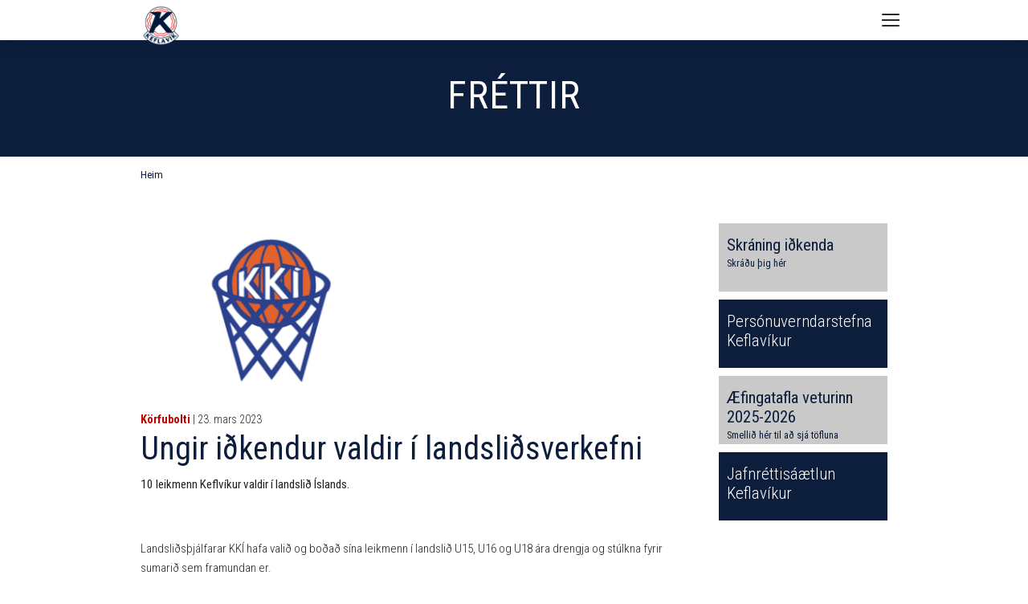

--- FILE ---
content_type: text/html; charset=UTF-8
request_url: https://korfubolti.keflavik.is/almennt/frettir/ungir-idkendur-valdir-i-landslidsverkefni
body_size: 9522
content:
<!DOCTYPE html>
<html lang="is">
	<head>
		<meta charset="utf-8" />
		<meta http-equiv="X-UA-Compatible" content="IE=edge" />
		<meta name="format-detection" content="telephone=no" />
		<script src="https://kit.fontawesome.com/6ac72284ca.js" crossorigin="anonymous"></script>
		<link href="https://fonts.googleapis.com/css2?family=Roboto+Condensed:wght@300;400;700&family=Source+Sans+Pro:wght@400;600;700&display=swap" rel="stylesheet" />
<link rel="preload" as="font" href="/assets/fonts/keflavik.eot" type="font/eot" crossorigin="anonymous">
<link rel="preload" as="font" href="/assets/fonts/keflavik.woff" type="font/woff" crossorigin="anonymous">
<link rel="preload" as="font" href="/assets/fonts/keflavik.ttf" type="font/ttf" crossorigin="anonymous">
<link rel="preload" as="font" href="/assets/fonts/keflavik.sgv" type="font/svg" crossorigin="anonymous">
		<link rel="stylesheet" href="/assets/stylesheets/app.css" />
		<style>@media (min-width: 1300px){footer .float-xl-left {padding-right: 25px;}</style>
		<meta name="viewport" content="width=device-width,initial-scale=1" />

		<title>Ungir i&#240;kendur valdir &#237; landsli&#240;sverkefni - Körfubolti - Keflavík, íþrótta- og ungmennafélag</title>
<meta property="og:type" content="article">
<meta property="og:title" content="Ungir iðkendur valdir í landsliðsverkefni">
<meta property="og:description" content="10 leikmenn Keflvíkur valdir í landslið Íslands.   Landsliðsþjálfarar KKÍ hafa valið og boðað sína leikmenn í landslið U15, U16 og U18 ára drengja og stúlkna fyrir sumarið sem framundan er. Níu leikmenn Keflavíkur urðu fyrir valinu. Keflvíkingar geta verið stoltir af körfuboltafólki sínu sem mun ...">
<meta property="og:image" content="https://korfubolti.keflavik.is/media/6/iskkibasketball.gif">
<meta property="twitter:card" content="summary">

	</head>
	<body>
		<div class="container-fluid header-section sticky">
			<header class="container">
				<div class="row">
					<div class="col-lg-12">
						<div class="logo">
							<a href="https://www.keflavik.is/"><img src="/assets/images/logo.png" alt="Keflavík, íþrótta- og ungmennafélag" /></a>
						</div>
<nav>
	<ul>

		<li>
			<a class="" href="http://www.keflavik.is/starfsemi">Félagið</a>
			<span class="mob-subnav-btn"><i class="fad fa-arrow-right" aria-hidden="true"></i></span>
			<div>
				<ul>
<li>
<span>Starfsemi</span>
<ul>
<li>
<a class="" href="http://www.keflavik.is/starfsemi/skipurit-keflavikur" target="_self">Skipurit Keflavíkur</a>

</li>
<li>
<a class="" href="http://www.keflavik.is/starfsemi/starfsfolk" target="_self">Starfsfólk</a>

</li>
<li>
<a class="" href="http://www.keflavik.is/starfsemi/adalstjorn" target="_self">Aðalstjórn</a>

</li>
<li>
<a class="" href="http://www.keflavik.is/starfsemi/eldri-stjornir" target="_self">Eldri stjórnir</a>

</li>
<li>
<a class="" href="http://www.keflavik.is/starfsemi/felagsheimili" target="_self">Félagsheimili</a>

</li>
<li>
<a class="" href="http://www.keflavik.is/starfsemi/fundargerdir" target="_self">Fundargerðir</a>

</li>
<li>
<a class="" href="http://www.keflavik.is/starfsemi/adalfundir" target="_self">Aðalfundir</a>

</li>
<li>
<a class="" href="http://www.keflavik.is/starfsemi/ithrottamenn-keflavikur" target="_self">Íþróttamenn Keflavíkur</a>

</li>
<li>
<a class="" href="http://www.keflavik.is/starfsemi/vidurkenningar" target="_self">Viðurkenningar</a>
<ul>
<li>
<a class="" href="http://www.keflavik.is/starfsemi/vidurkenningar/gullmerki-umfi" target="_self">Gullmerki UMFÍ</a>
</li>
<li>
<a class="" href="http://www.keflavik.is/starfsemi/vidurkenningar/starfsmerki-umfi" target="_self">Starfsmerki UMFÍ</a>
</li>
<li>
<a class="" href="http://www.keflavik.is/starfsemi/vidurkenningar/starfsbikar-keflavikur" target="_self">Starfsbikar Keflavíkur</a>
</li>
<li>
<a class="" href="http://www.keflavik.is/starfsemi/vidurkenningar/bronsmerki-keflavikur" target="_self">Bronsmerki Keflavíkur</a>
</li>
<li>
<a class="" href="http://www.keflavik.is/starfsemi/vidurkenningar/silfurmerki-keflavikur" target="_self">Silfurmerki Keflavíkur</a>
</li>
<li>
<a class="" href="http://www.keflavik.is/starfsemi/vidurkenningar/gullmerki-keflavikur" target="_self">Gullmerki Keflavíkur</a>
</li>
<li>
<a class="" href="http://www.keflavik.is/starfsemi/vidurkenningar/silfurheidursmerki-keflavikur" target="_self">Silfurheiðursmerki Keflavíkur</a>
</li>
<li>
<a class="" href="http://www.keflavik.is/starfsemi/vidurkenningar/gullheidursmerki-keflavikur" target="_self">Gullheiðursmerki Keflavíkur</a>
</li>
</ul>

</li>
</ul>

</li>
<li>
<span>Upplýsingar</span>
<ul>
<li>
<a class="" href="http://www.keflavik.is/upplysingar/log-og-reglur" target="_self">Lög og reglur</a>

</li>
<li>
<a class="" href="http://www.keflavik.is/upplysingar/vidbragdsaaetlun" target="_self">Viðbragðsáætlun</a>

</li>
<li>
<a class="" href="http://www.keflavik.is/upplysingar/vidbrogd-vid-ovedri" target="_self">Viðbrögð við óveðri</a>

</li>
<li>
<a class="" href="http://www.keflavik.is/upplysingar/eydublod" target="_self">Eyðublöð</a>

</li>
<li>
<a class="" href="http://www.keflavik.is/upplysingar/stefnur" target="_self">Stefnur</a>
<ul>
<li>
<a class="" href="http://www.keflavik.is/media/1/vidbragdsaaetlunithrotta-ogaeskulydsstarfs.pdf" target="_self">Viðbragðsáætlun íþrótta og æskulýðsstarfs</a>
</li>
<li>
<a class="" href="http://www.keflavik.is/media/1/sidareglur-keflavikur.pdf" target="_blank">Siðareglur Keflavíkur</a>
</li>
<li>
<a class="" href="http://www.keflavik.is/upplysingar/stefnur/stefna-i-kynferdismalum" target="_self">Stefna í kynferðismálum</a>
</li>
<li>
<a class="" href="http://www.keflavik.is/upplysingar/stefnur/https--isiis-fraedsla-kynferdisleg-areitni-og-ofbeldi-" target="_self">Jafnréttisstefna og áætlun</a>
</li>
</ul>

</li>
<li>
<a class="" href="http://www.keflavik.is/upplysingar/handbaekur" target="_self">Handbækur</a>

</li>
<li>
<a class="" href="http://www.keflavik.is/upplysingar/ithrottaslys" target="_self">Íþróttaslys</a>

</li>
<li>
<a class="" href="http://www.keflavik.is/upplysingar/tryggingamal" target="_self">Tryggingamál</a>

</li>
<li>
<a class="" href="http://www.keflavik.is/upplysingar/fjaraflanir" target="_self">Fjáraflanir</a>

</li>
</ul>

</li>
<li>
<span>Almennt</span>
<ul>
<li>
<a class="" href="http://www.keflavik.is/almennt/upplysingar-vardandi-skraningar-og-aefingagjold" target="_self">Upplýsingar varðandi skráningar og æfingagjöld</a>

</li>
<li>
<a class="" href="https://www.sportabler.com/shop/keflavik" target="_blank">Skráning iðkenda</a>

</li>
<li>
<a class="" href="http://www.keflavik.is/almennt/ithrotta--og-leikjaskoli" target="_self">Íþrótta- og leikjaskóli</a>

</li>
<li>
<a class="" href="http://www.keflavik.is/almennt/merki-felagsins" target="_self">Merki félagsins</a>

</li>
<li>
<a class="" href="http://www.keflavik.is/media/1/framtidarnefnd-keflavikur-skyrsla-framtidarnefndar-loka-skyrsla.pdf" target="_blank">Framtíðarsýn Kef 2014-2024</a>

</li>
<li>
<a class="" href="http://www.keflavik.is/almennt/jolablod-keflavikur" target="_self">Jólablöð Keflavíkur</a>

</li>
<li>
<a class="" href="http://www.keflavik.is/almennt/keflavikurlagid" target="_self">Keflavíkurlagið</a>

</li>
<li>
<a class="" href="http://www.keflavik.is/almennt/frettir" target="_self">Fréttir</a>

</li>
<li>
<a class="" href="http://www.keflavik.is/almennt/vidburdir" target="_self">Viðburðir</a>

</li>
<li>
<a class="" href="http://www.keflavik.is/almennt/myndasafn" target="_self">Myndasafn</a>

</li>
</ul>

</li>
</ul>

			</div>
		</li>
		<li>
			<a class="" href="http://badminton.keflavik.is/">Badminton</a>
			<span class="mob-subnav-btn"><i class="fad fa-arrow-right" aria-hidden="true"></i></span>
			<div>
				<ul>
<li>
<span>Um okkur</span>
<ul>
<li>
<a class="" href="http://badminton.keflavik.is/um-okkur/arsreikningur" target="_self">Ársreikningur</a>

</li>
<li>
<a class="" href="http://badminton.keflavik.is/um-okkur/stjorn" target="_self">Stjórn</a>

</li>
<li>
<a class="" href="http://badminton.keflavik.is/um-okkur/thjalfarar" target="_self">Þjálfarar</a>

</li>
<li>
<a class="" href="http://badminton.keflavik.is/um-okkur/aefingatafla" target="_self">Æfingatafla</a>

</li>
<li>
<a class="" href="http://badminton.keflavik.is/um-okkur/tenglar" target="_self">Tenglar</a>

</li>
</ul>

</li>
<li>
<span>Almennt</span>
<ul>
<li>
<a class="" href="http://badminton.keflavik.is/almennt/frettir" target="_self">Fréttir</a>

</li>
</ul>

</li>
</ul>

			</div>
		</li>
		<li>
			<a class="" href="http://blak.keflavik.is/">Blak</a>
			<span class="mob-subnav-btn"><i class="fad fa-arrow-right" aria-hidden="true"></i></span>
			<div>
				<ul>
<li>
<span>Deildin</span>
<ul>
<li>
<a class="" href="http://blak.keflavik.is/deildin/stjorn" target="_self">Stjórn</a>

</li>
<li>
<a class="" href="http://blak.keflavik.is/deildin/aefingagjold" target="_self">Æfingagjöld</a>

</li>
<li>
<a class="" href="http://blak.keflavik.is/deildin/handbok" target="_self">Handbók</a>

</li>
<li>
<a class="" href="http://blak.keflavik.is/deildin/saga-deildarinnar" target="_self">Saga deildarinnar</a>

</li>
<li>
<a class="" href="http://blak.keflavik.is/deildin/tenglar" target="_self">Tenglar</a>

</li>
</ul>

</li>
<li>
<span>Almennt</span>
<ul>
<li>
<a class="" href="http://blak.keflavik.is/almennt/frettir" target="_self">Fréttir</a>

</li>
<li>
<a class="" href="http://blak.keflavik.is/almennt/aefingatafla" target="_self">Æfingatafla</a>

</li>
<li>
<a class="" href="http://blak.keflavik.is/almennt/myndasafn" target="_self">Myndasafn</a>

</li>
</ul>

</li>
</ul>

			</div>
		</li>
		<li>
			<a class="" href="http://fimleikar.keflavik.is/">Fimleikar</a>
			<span class="mob-subnav-btn"><i class="fad fa-arrow-right" aria-hidden="true"></i></span>
			<div class="subnav-l">
				<ul>
<li>
<span>Um okkur</span>
<ul>
<li>
<a class="" href="http://fimleikar.keflavik.is/um-okkur/stjorn" target="_self">Stjórn</a>

</li>
<li>
<a class="" href="http://fimleikar.keflavik.is/um-okkur/starfsfolk" target="_self">Starfsfólk</a>

</li>
<li>
<a class="" href="http://fimleikar.keflavik.is/um-okkur/thjalfarar" target="_self">Þjálfarar</a>

</li>
<li>
<a class="" href="http://fimleikar.keflavik.is/um-okkur/aefingatafla" target="_self">Æfingatafla</a>

</li>
</ul>

</li>
<li>
<span>Upplýsingar</span>
<ul>
<li>
<a class="" href="http://fimleikar.keflavik.is/upplysingar/leigja-sal-fyrir-afmaeli" target="_self">Leigja sal fyrir afmæli</a>

</li>
<li>
<a class="" href="http://fimleikar.keflavik.is/upplysingar/i-hvada-hop-skrai-eg-barnid-mitt" target="_self">Í hvaða hóp skrái ég barnið mitt</a>

</li>
<li>
<a class="" href="http://fimleikar.keflavik.is/upplysingar/starfsfolk-skrifstofu" target="_self">Starfsfólk skrifstofu</a>

</li>
<li>
<a class="" href="http://fimleikar.keflavik.is/upplysingar/ahaldafimleikar-kvenna" target="_self">Áhaldafimleikar Kvenna</a>

</li>
<li>
<a class="" href="http://fimleikar.keflavik.is/upplysingar/hopfimleikar" target="_self">Hópfimleikar</a>

</li>
</ul>

</li>
<li>
<span>Almennt</span>
<ul>
<li>
<a class="" href="https://fimleikadeildkeflavkur.smugmug.com/" target="_blank">Myndasíða Fimleikadeildar</a>

</li>
<li>
<a class="" href="http://fimleikar.keflavik.is/almennt/frettir" target="_self">Fréttir</a>

</li>
<li>
<a class="" href="http://fimleikar.keflavik.is/almennt/vidburdir" target="_self">Viðburðir</a>
<ul>
<li>
<a class="" href="http://fimleikar.keflavik.is/almennt/vidburdir/vidburdir" target="_self">Viðburðir</a>
</li>
</ul>

</li>
<li>
<a class="" href="http://fimleikar.keflavik.is/almennt/eldri-myndasofn" target="_self">Eldri myndasöfn</a>

</li>
</ul>

</li>
</ul>

			</div>
		</li>
		<li>
			<a class="" href="http://knattspyrna.keflavik.is/">Knattspyrna</a>
			<span class="mob-subnav-btn"><i class="fad fa-arrow-right" aria-hidden="true"></i></span>
			<div>
				<ul>
<li>
<span>Deildin</span>
<ul>
<li>
<a class="" href="http://knattspyrna.keflavik.is/deildin/knattspyrnudeild" target="_self">Knattspyrnudeild</a>

</li>
<li>
<a class="" href="http://knattspyrna.keflavik.is/deildin/stjorn" target="_self">Stjórn</a>

</li>
<li>
<a class="" href="http://knattspyrna.keflavik.is/deildin/formenn" target="_self">Formenn</a>

</li>
<li>
<a class="" href="http://knattspyrna.keflavik.is/deildin/vidurkenningar" target="_self">Viðurkenningar</a>
<ul>
<li>
<a class="" href="http://knattspyrna.keflavik.is/deildin/vidurkenningar/reglugerd" target="_self">Reglugerð</a>
</li>
</ul>

</li>
<li>
<a class="" href="http://knattspyrna.keflavik.is/deildin/uppeldisstarf" target="_self">Uppeldisstarf</a>

</li>
<li>
<a class="" href="http://knattspyrna.keflavik.is/deildin/jafnrettisstefna" target="_self">Jafnréttisstefna</a>

</li>
<li>
<a class="" href="http://knattspyrna.keflavik.is/deildin/fyrirmyndardeild-isi" target="_self">Fyrirmyndardeild ÍSÍ</a>

</li>
<li>
<a class="" href="http://knattspyrna.keflavik.is/deildin/getraunir-230" target="_self">Getraunir 230</a>
<ul>
<li>
<a class="" href="http://knattspyrna.keflavik.is/deildin/getraunir-230/reglur-getraunaleiks" target="_self">Reglur getraunaleiks</a>
</li>
</ul>

</li>
<li>
<a class="" href="http://knattspyrna.keflavik.is/deildin/arsreikningur" target="_self">Ársreikningur</a>

</li>
<li>
<a class="" href="http://knattspyrna.keflavik.is/deildin/keflavikurblad" target="_self">Keflavíkurblað</a>

</li>
</ul>

</li>
<li>
<span>Yngri flokkar</span>
<ul>
<li>
<a class="" href="http://knattspyrna.keflavik.is/yngri-flokkar/thjalfarar-yngri-flokka" target="_self">Þjálfarar yngri flokka</a>

</li>
<li>
<a class="" href="http://knattspyrna.keflavik.is/yngri-flokkar/upplysingar-og-skraning" target="_self">Upplýsingar og skráning</a>

</li>
<li>
<a class="" href="http://knattspyrna.keflavik.is/yngri-flokkar/aefingatafla" target="_self">Æfingatafla</a>

</li>
<li>
<a class="" href="http://knattspyrna.keflavik.is/yngri-flokkar/barna-og-unglingarad" target="_self">Barna og unglingaráð</a>

</li>
</ul>

</li>
<li>
<span>Meistaraflokkar </span>
<ul>
<li>
<a class="" href="http://knattspyrna.keflavik.is/meistaraflokkar/mfl-karla" target="_self">Mfl. karla</a>
<ul>
<li>
<a class="" href="http://knattspyrna.keflavik.is/meistaraflokkar/mfl-karla/tolfraedi" target="_self">Tölfræði</a>
</li>
<li>
<a class="" href="http://knattspyrna.keflavik.is/meistaraflokkar/mfl-karla/leikir" target="_self">Leikir</a>
</li>
</ul>

</li>
<li>
<a class="" href="http://knattspyrna.keflavik.is/meistaraflokkar/mfl-kvenna" target="_self">Mfl. kvenna</a>
<ul>
<li>
<a class="" href="http://knattspyrna.keflavik.is/meistaraflokkar/mfl-kvenna/tolfraedi" target="_self">Tölfræði</a>
</li>
<li>
<a class="" href="http://knattspyrna.keflavik.is/meistaraflokkar/mfl-kvenna/leikir" target="_self">Leikir</a>
</li>
</ul>

</li>
<li>
<a class="" href="http://knattspyrna.keflavik.is/meistaraflokkar/yngri-flokkar" target="_self">Yngri flokkar</a>
<ul>
<li>
<a class="" href="http://knattspyrna.keflavik.is/meistaraflokkar/yngri-flokkar/stefna---thjalfun" target="_self">Stefna - þjálfun</a>
</li>
<li>
<a class="" href="http://knattspyrna.keflavik.is/meistaraflokkar/yngri-flokkar/thjalfarar" target="_self">Þjálfarar</a>
</li>
<li>
<a class="" href="http://knattspyrna.keflavik.is/meistaraflokkar/yngri-flokkar/upplysingar-og-skraning" target="_self">Upplýsingar og skráning</a>
</li>
<li>
<a class="" href="http://knattspyrna.keflavik.is/meistaraflokkar/yngri-flokkar/aefingatafla" target="_self">Æfingatafla</a>
</li>
<li>
<a class="" href="http://knattspyrna.keflavik.is/meistaraflokkar/yngri-flokkar/barna--og-unglingarad" target="_self">Barna- og unglingaráð</a>
</li>
</ul>

</li>
</ul>

</li>
<li>
<span>Almennt</span>
<ul>
<li>
<a class="" href="http://knattspyrna.keflavik.is/almennt/frettir" target="_self">Fréttir</a>

</li>
<li>
<a class="" href="http://knattspyrna.keflavik.is/almennt/vidburdir" target="_self">Viðburðir</a>

</li>
<li>
<a class="" href="http://knattspyrna.keflavik.is/almennt/myndasafn" target="_self">Myndasafn</a>

</li>
</ul>

</li>
</ul>

			</div>
		</li>
		<li>
			<a class="active current" href="http://korfubolti.keflavik.is/">Körfubolti</a>
			<span class="mob-subnav-btn"><i class="fad fa-arrow-right" aria-hidden="true"></i></span>
			<div>
				<ul>
<li>
<span>Deildin</span>
<ul>
<li>
<a class="" href="http://korfubolti.keflavik.is/deildin/fyrirmyndafelag-isi" target="_self">Fyrirmyndafélag ÍSÍ</a>

</li>
<li>
<a class="" href="http://korfubolti.keflavik.is/deildin/thjalfarar" target="_self">Þjálfarar</a>

</li>
<li>
<a class="" href="http://korfubolti.keflavik.is/deildin/stjorn" target="_self">Stjórn</a>

</li>
</ul>

</li>
<li>
<span>Yngri flokkar</span>
<ul>
<li>
<a class="" href="http://korfubolti.keflavik.is/yngri-flokkar/buningar" target="_self">Búningar</a>

</li>
<li>
<a class="" href="http://korfubolti.keflavik.is/yngri-flokkar/skraning-idkenda" target="_self">Skráning iðkenda</a>

</li>
<li>
<a class="" href="http://korfubolti.keflavik.is/media/6/aefingar2526.pdf" target="_blank">Æfingatafla yngri flokka</a>

</li>
<li>
<a class="" href="http://korfubolti.keflavik.is/yngri-flokkar/barna-og-unglingarad" target="_self">Barna og unglingaráð</a>

</li>
</ul>

</li>
<li>
<span>Meistaraflokkar</span>

</li>
<li>
<span>Upplýsingar</span>
<ul>
<li>
<a class="" href="http://korfubolti.keflavik.is/upplysingar/tolfraedi" target="_self">Tölfræði</a>

</li>
<li>
<a class="" href="http://korfubolti.keflavik.is/upplysingar/karfa-a-netinu" target="_self">Karfa á netinu</a>

</li>
<li>
<a class="" href="http://korfubolti.keflavik.is/upplysingar/arangur-i-keppni" target="_self">Árangur í keppni</a>

</li>
</ul>

</li>
<li>
<span>Almennt</span>
<ul>
<li>
<a class="active" href="http://korfubolti.keflavik.is/almennt/frettir" target="_self">Fréttir</a>

</li>
<li>
<a class="" href="http://korfubolti.keflavik.is/almennt/vidburdir" target="_self">Viðburðir</a>

</li>
<li>
<a class="" href="http://korfubolti.keflavik.is/almennt/myndasafn" target="_self">Myndasafn</a>

</li>
<li>
<a class="" href="http://korfubolti.keflavik.is/almennt/keflavik-tv" target="_self">Keflavík TV</a>

</li>
</ul>

</li>
</ul>

			</div>
		</li>
		<li>
			<a class="" href="http://rafithrottir.keflavik.is/">Rafíþróttir</a>
			<span class="mob-subnav-btn"><i class="fad fa-arrow-right" aria-hidden="true"></i></span>
			<div>
				<ul>
<li>
<span>Upplýsingar</span>
<ul>
<li>
<a class="" href="http://rafithrottir.keflavik.is/upplysingar/arsreikningur" target="_self">Ársreikningur</a>

</li>
<li>
<a class="" href="http://rafithrottir.keflavik.is/upplysingar/leiga-a-sal" target="_self">Leiga á sal</a>

</li>
<li>
<a class="" href="http://rafithrottir.keflavik.is/upplysingar/stjorn" target="_self">Stjórn</a>

</li>
<li>
<a class="" href="http://rafithrottir.keflavik.is/upplysingar/frettir" target="_self">Fréttir</a>

</li>
</ul>

</li>
<li>
<span>Um deildina</span>
<ul>
<li>
<a class="" href="http://rafithrottir.keflavik.is/um-deildina/aefingatafla" target="_self">Æfingatafla</a>

</li>
<li>
<a class="" href="http://rafithrottir.keflavik.is/um-deildina/vidburdir" target="_self">Viðburðir</a>

</li>
<li>
<a class="" href="http://rafithrottir.keflavik.is/um-deildina/myndasafn" target="_self">Myndasafn</a>

</li>
<li>
<a class="" href="http://rafithrottir.keflavik.is/um-deildina/myndbond" target="_self">Myndbönd</a>

</li>
</ul>

</li>
</ul>

			</div>
		</li>		
		<li>
			<a class="" href="http://skotdeild.keflavik.is/">Skotdeild</a>
			<span class="mob-subnav-btn"><i class="fad fa-arrow-right" aria-hidden="true"></i></span>
			<div>
				<ul>
<li>
<span>Deildin</span>
<ul>
<li>
<a class="" href="http://skotdeild.keflavik.is/deildin/stjorn" target="_self">Stjórn</a>

</li>
<li>
<a class="" href="http://skotdeild.keflavik.is/deildin/aefingar" target="_self">Æfingar</a>

</li>
<li>
<a class="" href="http://skotdeild.keflavik.is/deildin/saekja-um-adild" target="_self">Sækja um aðild</a>

</li>
</ul>

</li>
<li>
<span>Upplýsingar</span>
<ul>
<li>
<a class="" href="http://skotdeild.keflavik.is/upplysingar/adgengi-ad-skotsvaedi-i-hofnum" target="_self">Aðgengi að skotsvæði í Höfnum</a>

</li>
<li>
<a class="" href="http://skotdeild.keflavik.is/upplysingar/almennar-upplysingar" target="_self">Almennar upplýsingar</a>

</li>
<li>
<a class="" href="http://skotdeild.keflavik.is/upplysingar/skotprof" target="_self">Skotpróf</a>

</li>
<li>
<a class="" href="https://holfuy.com/en/weather/965/" target="_blank">Veðurstöðin</a>

</li>
</ul>

</li>
<li>
<span>Almennt</span>
<ul>
<li>
<a class="" href="http://skotdeild.keflavik.is/almennt/frettir" target="_self">Fréttir</a>

</li>
<li>
<a class="" href="http://skotdeild.keflavik.is/almennt/myndbond" target="_self">Myndbönd</a>

</li>
</ul>

</li>
</ul>

			</div>
		</li>
		<li>
			<a class="" href="http://sund.keflavik.is/">Sund</a>
			<span class="mob-subnav-btn"><i class="fad fa-arrow-right" aria-hidden="true"></i></span>
			<div>
				<ul>
<li>
<span>Um okkur</span>
<ul>
<li>
<a class="" href="http://sund.keflavik.is/um-okkur/markmid" target="_self">Markmið</a>

</li>
<li>
<a class="" href="http://sund.keflavik.is/um-okkur/stjorn-sk" target="_self">Stjórn SK</a>

</li>
<li>
<a class="" href="http://sund.keflavik.is/um-okkur/sundrad-irb" target="_self">Sundráð ÍRB</a>

</li>
<li>
<a class="" href="http://sund.keflavik.is/um-okkur/thjalfarar" target="_self">Þjálfarar</a>

</li>
<li>
<a class="" href="http://sund.keflavik.is/um-okkur/studningshopur" target="_self">Stuðningshópur</a>

</li>
<li>
<a class="" href="http://sund.keflavik.is/um-okkur/sundlaugarnar" target="_self">Sundlaugarnar</a>

</li>
<li>
<a class="" href="http://sund.keflavik.is/um-okkur/frettir" target="_self">Fréttir</a>

</li>
<li>
<a class="" href="http://sund.keflavik.is/um-okkur/vidburdir" target="_self">Viðburðir</a>

</li>
</ul>

</li>
<li>
<span>Vertu með</span>
<ul>
<li>
<a class="" href="http://sund.keflavik.is/vertu-med/aefingatoflur" target="_self">Æfingatöflur</a>

</li>
<li>
<a class="" href="http://sund.keflavik.is/vertu-med/gjaldskra" target="_self">Gjaldskrá</a>

</li>
<li>
<a class="" href="https://www.sportabler.com/shop/sundradirb/sund " target="_blank">Rafræn skráning</a>

</li>
<li>
<a class="" href="http://sund.keflavik.is/vertu-med/sundhopar-irb" target="_self">Sundhópar ÍRB</a>

</li>
</ul>

</li>
<li>
<span>Hagnýtt fyrir alla</span>
<ul>
<li>
<a class="" href="http://sund.keflavik.is/hagnytt-fyrir-alla/dagatal-irb" target="_self">Dagatal ÍRB</a>

</li>
<li>
<a class="" href="http://sund.keflavik.is/hagnytt-fyrir-alla/frettabref" target="_self">Fréttabréf</a>

</li>
<li>
<a class="" href="http://sund.keflavik.is/hagnytt-fyrir-alla/reglur-vardandi-aefingaferdir" target="_self">Reglur varðandi æfingaferðir</a>

</li>
<li>
<a class="" href="http://sund.keflavik.is/hagnytt-fyrir-alla/buningar-og-bunadur" target="_self">Búningar og búnaður</a>

</li>
<li>
<a class="" href="http://sund.keflavik.is/hagnytt-fyrir-alla/video" target="_self">Vídeó</a>

</li>
<li>
<a class="" href="http://sund.keflavik.is/hagnytt-fyrir-alla/studningur-vid-verkefni" target="_self">Stuðningur við verkefni</a>

</li>
<li>
<a class="" href="http://sund.keflavik.is/hagnytt-fyrir-alla/fjaraflanir" target="_self">Fjáraflanir</a>

</li>
<li>
<a class="" href="http://sund.keflavik.is/hagnytt-fyrir-alla/tenglar" target="_self">Tenglar</a>

</li>
<li>
<a class="" href="http://sund.keflavik.is/hagnytt-fyrir-alla/grunur-um-einelti" target="_self">Grunur um einelti</a>

</li>
<li>
<a class="" href="http://sund.keflavik.is/media/8/anti-dopingisl.pdf" target="_blank">Forvarnir gegn lyfjamisnotkun</a>

</li>
<li>
<a class="" href="http://sund.keflavik.is/media/8/naeringradisl.pdf" target="_blank">Næring-grunnupplýsingar</a>

</li>
</ul>

</li>
<li>
<span>Keppni</span>
<ul>
<li>
<a class="" href="http://sund.keflavik.is/keppni/motayfirlit-2025-2026" target="_self">Mótayfirlit 2025-2026</a>

</li>
<li>
<a class="" href="http://sund.keflavik.is/keppni/met" target="_self">Met</a>

</li>
<li>
<a class="" href="http://sund.keflavik.is/keppni/lagmork" target="_self">Lágmörk</a>

</li>
<li>
<a class="" href="http://sund.keflavik.is/keppni/urslit-mota-sem-irb-heldur" target="_self">Úrslit móta sem ÍRB heldur</a>

</li>
<li>
<a class="" href="http://sund.keflavik.is/keppni/urslit-sundmanna-irb" target="_self">Úrslit sundmanna ÍRB</a>

</li>
</ul>

</li>
</ul>

			</div>
		</li>
		<li>
			<a class="" href="http://taekwondo.keflavik.is/">Taekwondo</a>
			<span class="mob-subnav-btn"><i class="fad fa-arrow-right" aria-hidden="true"></i></span>
			<div>
				<ul>
<li>
<span>Deildin</span>
<ul>
<li>
<a class="" href="http://taekwondo.keflavik.is/deildin/hvad-er-taekwondo" target="_self">Hvað er Taekwondo?</a>

</li>
<li>
<a class="" href="http://taekwondo.keflavik.is/deildin/belti-og-gradanir" target="_self">Belti og gráðanir</a>

</li>
<li>
<a class="" href="http://taekwondo.keflavik.is/deildin/aefingatafla" target="_self">Æfingatafla</a>

</li>
<li>
<a class="" href="http://taekwondo.keflavik.is/deildin/dagatal" target="_self">Dagatal</a>

</li>
<li>
<a class="" href="http://taekwondo.keflavik.is/deildin/reglur-i-dojang" target="_self">Reglur í Dojang</a>

</li>
<li>
<a class="" href="http://taekwondo.keflavik.is/deildin/hagnytar-upplysingar" target="_self">Hagnýtar upplýsingar</a>

</li>
<li>
<a class="" href="http://taekwondo.keflavik.is/deildin/stefna-deildarinnar" target="_self">Stefna deildarinnar</a>

</li>
<li>
<a class="" href="http://taekwondo.keflavik.is/deildin/andlegi-thatturinn" target="_self">Andlegi þátturinn</a>

</li>
<li>
<a class="" href="http://taekwondo.keflavik.is/deildin/tkd-eidurinn" target="_self">TKD eiðurinn</a>

</li>
<li>
<a class="" href="http://taekwondo.keflavik.is/deildin/hlifar" target="_self">Hlífar</a>

</li>
<li>
<a class="" href="http://taekwondo.keflavik.is/deildin/form-og-taekni" target="_self">Form og tækni</a>

</li>
<li>
<a class="" href="http://taekwondo.keflavik.is/deildin/mot-og-keppni" target="_self">Mót og keppni</a>

</li>
<li>
<a class="" href="http://taekwondo.keflavik.is/deildin/algengar-spurningar" target="_self">Algengar spurningar</a>

</li>
<li>
<a class="" href="http://taekwondo.keflavik.is/deildin/tenglar" target="_self">Tenglar</a>

</li>
<li>
<a class="" href="http://taekwondo.keflavik.is/deildin/myndbond" target="_self">Myndbönd</a>

</li>
<li>
<a class="" href="http://taekwondo.keflavik.is/deildin/frettagreinar" target="_self">Fréttagreinar</a>

</li>
<li>
<a class="" href="http://taekwondo.keflavik.is/deildin/rannsoknir" target="_self">Rannsóknir</a>

</li>
<li>
<a class="" href="http://taekwondo.keflavik.is/deildin/verkfaeri" target="_self">Verkfæri</a>

</li>
<li>
<a class="" href="http://taekwondo.keflavik.is/deildin/styrkveitingar" target="_self">Styrkveitingar</a>

</li>
<li>
<a class="" href="http://taekwondo.keflavik.is/deildin/baeklingar-fyrir-idkendur-og-foreldra" target="_self">Bæklingar fyrir iðkendur og foreldra</a>

</li>
<li>
<a class="" href="http://taekwondo.keflavik.is/deildin/einkathjalfun" target="_self">Einkaþjálfun</a>

</li>
<li>
<a class="" href="http://taekwondo.keflavik.is/deildin/stjornuprof" target="_self">Stjörnupróf</a>

</li>
</ul>

</li>
<li>
<span>Um okkur</span>
<ul>
<li>
<a class="" href="http://taekwondo.keflavik.is/um-okkur/skraning" target="_self">Skráning</a>

</li>
<li>
<a class="" href="http://taekwondo.keflavik.is/um-okkur/um-aefingar" target="_self">Um æfingar</a>

</li>
<li>
<a class="" href="http://taekwondo.keflavik.is/um-okkur/thjalfarar" target="_self">Þjálfarar</a>

</li>
<li>
<a class="" href="http://taekwondo.keflavik.is/um-okkur/saga-deildarinnar" target="_self">Saga deildarinnar</a>

</li>
<li>
<a class="" href="http://taekwondo.keflavik.is/um-okkur/stjorn" target="_self">Stjórn</a>

</li>
</ul>

</li>
<li>
<span>Almennt</span>
<ul>
<li>
<a class="" href="http://taekwondo.keflavik.is/almennt/aefingatafla" target="_self">Æfingatafla</a>

</li>
<li>
<a class="" href="http://taekwondo.keflavik.is/almennt/frettir" target="_self">Fréttir</a>

</li>
<li>
<a class="" href="http://taekwondo.keflavik.is/almennt/vidburdir" target="_self">Viðburðir</a>

</li>
<li>
<a class="" href="http://taekwondo.keflavik.is/almennt/myndasafn" target="_self">Myndasafn</a>

</li>
<li>
<a class="" href="http://taekwondo.keflavik.is/almennt/myndbond" target="_self">Myndbönd</a>

</li>
</ul>

</li>
</ul>

			</div>
		</li>
		<li class="mobile-hide">
			<a href="#" class="search-link"><i class="fad fa-search" aria-hidden="true"></i></a>
			<div class="search-form">
				<form action="https://www.keflavik.is/leita" method="get">
					<input name="q" type="text"><button class="btn btn-sm">Leita</button>
				</form>
			</div>
		</li>
	</ul>
</nav>
					</div>
					<div>
						<a class="mobile-toggler d-xl-none" href="javascript:void(0)"><span></span> <span></span> <span></span> <span></span></a>
					</div>
				</div>
			</header>
		</div>
		<main role="main">
			<div class="container-fluid bg-darkblue">
				<div class="container">
					<div class="row">
						<div class="col-lg-12 header-text">
							<h1>Fr&#233;ttir</h1>  
						</div>
					</div>
				</div>
			</div>
<div class="container breadcrumbs">
	<ul>
		<li><a href="/">Heim</a></li>
	</ul>
</div> 
			<div class="container pt-5">
				<div class="row">
					<div class="col-lg-9" data-dr-type="section" data-dr-name="body">
						


	<div class="row">
		<div class="col-lg-12">
			<article>
					<div class="article-image mb-3">
						<figure>
							<img src="/media/6/iskkibasketball.gif?w=900&autorotate=true" alt="Ungir iðkendur valdir í landsliðsverkefni" border="0" style="max-width:100%;" />
						</figure>
					</div>
				<div class="article-text">
					<span class="date mb-3">
						<span><span class="text-danger font-weight-bold">K&#246;rfubolti</span> | 23. mars 2023</span>
					</span>
					<h1>Ungir iðkendur valdir í landsliðsverkefni</h1>
					<p><strong>10 leikmenn Keflvíkur valdir í landslið Íslands.</strong></p>
<p> </p>
<p>Landsliðsþjálfarar KKÍ hafa valið og boðað sína leikmenn í landslið U15, U16 og U18 ára drengja og stúlkna fyrir sumarið sem framundan er.</p>
<p>Níu leikmenn Keflavíkur urðu fyrir valinu. Keflvíkingar geta verið stoltir af körfuboltafólki sínu sem mun gera sitt allra besta með landsliðinu í sumar.</p>
<p>Tveir þjálfara Keflavíkur eru í þjálfarateymi Íslands, Sigurður Friðrik Gunnarsson aðstoðarþjálfari U16 drengja og Lidia Mirchandani Villar U15 stúlkna.</p>
<p> </p>
<p><strong>U15 stúlkna</strong></p>
<p>Alma Rós Magnúsdóttir · Keflavík<br /> Ásdís Lilja F. Guðjónsdóttir · Keflavík</p>
<p>Sigurbjörg Diljá Gunnarsdóttir · Keflavík</p>
<figure class="image"><img src="/media/6/asdis-1.jpg" alt="" caption="true" width="185" height="246" />
<figcaption>
<p>Ásdís Lilja</p>
</figcaption>
</figure>
<figure class="image"><img src="/media/6/sigurbjorg.jpg" alt="" caption="true" width="185" height="246" />
<figcaption>
<p>Sigurbjörg Diljá</p>
</figcaption>
</figure>
<figure class="image"><img src="/media/6/alma-ros.jpg" alt="" caption="true" width="185" height="246" />
<figcaption>Alma Rós</figcaption>
</figure>
<p></p>
<p> </p>
<p>Lidia Mirchandani Villar er aðstoðarþjálfari U15 stúlkna.</p>
<p><img src="/media/6/lidia.jpg" alt="" caption="false" width="186" height="248" /></p>
<p> </p>
<p><strong>U15 drengja</strong></p>
<p>Bóas Orri Unnarsson · Keflavík</p>
<p>Jökull Ólafsson · Keflavík</p>
<figure class="image"><img src="/media/6/boas.jpg" alt="" caption="true" width="185" height="247" />
<figcaption>Bóas Orri</figcaption>
</figure>
<figure class="image"><img src="/media/6/jokull.jpg" alt="" caption="true" width="120" height="239" />
<figcaption>
<p>Jökull</p>
</figcaption>
</figure>
<p></p>
<p></p>
<p><strong>U16 stúlkna</strong></p>
<p>Ásdís Elva Jónsdóttir · Keflavík </p>
<p>Eva Kristín Karlsdóttir · Keflavík</p>
<p>Hanna Gróa Halldórsdóttir - Keflavík</p>
<p>Stella María Reynisdóttir · Keflavík</p>
<figure class="image"><img src="/media/6/asdis-elva.jpg" alt="" caption="true" width="185" height="247" />
<figcaption>Ásdís Elva</figcaption>
</figure>
<figure class="image"><img src="/media/6/eva-kristin.jpg" alt="" caption="true" width="185" height="247" />
<figcaption>Eva Kristín</figcaption>
</figure>
<figure class="image"><img src="/media/6/stella.jpg" alt="" caption="true" width="185" height="247" />
<figcaption>Stella María</figcaption>
</figure>
<figure class="image"><img src="/media/6/hanna-groa-1.jpg" alt="" caption="true" width="185" height="247" />
<figcaption>Hanna Gróa </figcaption>
</figure>
<p></p>
<p> </p>
<p><strong>U16 drengja</strong></p>
<p>Sigurður Friðrik Gunnarsson er aðstoðarþjálfari U16 drengja.</p>
<figure class="image"><img src="/media/6/siddi-1.jpg" alt="" caption="true" width="185" height="247" />
<figcaption>Sigurður Friðrik Gunnarsson</figcaption>
</figure>
<p></p>
<p> </p>
<p><strong>U18 drengja</strong></p>
<p>Frosti Sigurðsson · Keflavík</p>
<figure class="image"><img src="/media/6/frosti.jpg" alt="" caption="true" width="185" height="247" />
<figcaption>Frosti</figcaption>
</figure>
<p></p>
<p></p>
<p>Við óskum þeim öllum innilega til hamingju með valið.  </p>
<p>Áfram Keflavík</p>
<p> </p>
				</div>
									<div class="social-sharing mt-3">
						<a href="https://www.facebook.com/share.php?u=http%3a%2f%2fkorfubolti.keflavik.is%2falmennt%2ffrettir%2fungir-idkendur-valdir-i-landslidsverkefni" class="fa fa-facebook share-nw"></a>
						<a href="https://twitter.com/share?url=http%3a%2f%2fkorfubolti.keflavik.is%2falmennt%2ffrettir%2fungir-idkendur-valdir-i-landslidsverkefni&text=Ungir+i%c3%b0kendur+valdir+%c3%ad+landsli%c3%b0sverkefni" class="fa fa-twitter share-nw"></a>
						<a href="https://www.linkedin.com/cws/share?url=http%3a%2f%2fkorfubolti.keflavik.is%2falmennt%2ffrettir%2fungir-idkendur-valdir-i-landslidsverkefni" class="fa fa-linkedin share-nw"></a>
						<a href="https://pinterest.com/pin/create/button/?url=http%3a%2f%2fkorfubolti.keflavik.is%2falmennt%2ffrettir%2fungir-idkendur-valdir-i-landslidsverkefni&media=http%3a%2f%2fkorfubolti.keflavik.is%2fmedia%2f6%2fiskkibasketball.gif&description=Ungir+i%c3%b0kendur+valdir+%c3%ad+landsli%c3%b0sverkefni" class="fa fa-pinterest share-nw"></a>
					</div>

			</article>
		</div>
	</div>
<style>

.article-text img,
.article-text img[style]
{
	max-width:100% !important;
	height:auto !important;
}

</style>
					</div>
					<div class="col-lg-3">
	<div class="menu-box d-none d-xl-block">
		<h4>Almennt</h4>
		 <ul>
				<li>
					<a href="/almennt/frettir" target="_self" class="active">Fr&#233;ttir</a>
				</li>
				<li>
					<a href="/almennt/vidburdir" target="_self" class="">Vi&#240;bur&#240;ir</a>
				</li>
				<li>
					<a href="/almennt/myndasafn" target="_self" class="">Myndasafn</a>
				</li>
				<li>
					<a href="/almennt/keflavik-tv" target="_self" class="">Keflav&#237;k TV</a>
				</li>
		</ul>
	</div>

		<div class="badge" data-animate="fadeIn" data-delay="0.3s">
			<a href="https://www.abler.io/shop/keflavik/korfubolti" target="_blank">
					<span class="fad fa-pencil-alt d-none d-xl-block"></span>
				<div class="badge-text">
					<h5 style="white-space:normal;">Skr&#225;ning i&#240;kenda</h5>
						<p>Skráðu þig hér</p>
				</div>
			</a>
		</div>
		<div class="badge badge-blue" data-animate="fadeIn" data-delay="0.3s">
			<a href="/media/1/personuverndarstefna-keflavikur-samthykkt.pdf" target="_blank">
					<img src="/assets/images/keflavik.svg" alt="Keflavík" class="d-none d-xl-block" />
				<div class="badge-text">
					<h5 style="white-space:normal;">Pers&#243;nuverndarstefna Keflav&#237;kur</h5>
				</div>
			</a>
		</div>
		<div class="badge" data-animate="fadeIn" data-delay="0.3s">
			<a href="https://keflavik.is/media/6/aefingar2526.pdf" target="_blank">
					<span class="fad fa-calendar d-none d-xl-block"></span>
				<div class="badge-text">
					<h5 style="white-space:normal;">&#198;fingatafla veturinn 2025-2026</h5>
						<p>Smellið hér til að sjá töfluna</p>
				</div>
			</a>
		</div>
		<div class="badge badge-blue" data-animate="fadeIn" data-delay="0.3s">
			<a href="/media/1/jafnrettisaaetlun-keflavikur-heimasida.pdf" target="_blank">
					<img src="/assets/images/keflavik.svg" alt="Keflavík" class="d-none d-xl-block" />
				<div class="badge-text">
					<h5 style="white-space:normal;">Jafnr&#233;ttis&#225;&#230;tlun Keflav&#237;kur</h5>
				</div>
			</a>
		</div>

					</div>
				</div>
			</div>
		</main>
		<footer>
			<div class="container-fluid bg-gray mt-5 py-5">
				<div class="container">
					<div class="row">
						<div class="col-lg-12 col-xl-5">
							<h5>Körfuknattleiksdeild Keflavikur</h5>
							<div class="float-none float-xl-left">
								<p>
									Formaður<br/>
									<strong>Magnús Sverrir Þorsteinsson</strong><br />
									<i class="fad fa-envelope"></i> magnus@bluecarrental.is
								</p>
							</div>
						</div>
						<div class="col-lg-12 col-xl-3 mt-4 mt-xl-0">
							<h5>Samfélagsmiðlar</h5>
	<ul class="social-icons">
			<li class="rss">
				<a href="http://keflavik.is/resources/rss/frettir.aspx" target="_blank" title="RSS" class="fa fa-rss"></a>
			</li>
			<li class="facebook">
				<a href="https://www.facebook.com/keflavikkarfa" target="_blank" title="Facebook" class="fa fa-facebook"></a>
			</li>
			<li class="twitter">
				<a href="https://twitter.com/#!/search/keflavik" target="_blank" title="Twitter" class="fa fa-twitter"></a>
			</li>
			<li class="youtube">
				<a href="http://www.youtube.com/results?search_query=keflavikithrottir&oq=keflavik&aq=f&aqi=g10&aql=&gs_l=youtube.3..0l10.591.1363.0.1626.8.6.0.0.0.0.199.885.0j6.6.0...0.0.TyJmP-BXlgE" target="_blank" title="Youtube" class="fa fa-youtube"></a>
			</li>
			<li class="instagram">
				<a href="https://www.instagram.com/keflavik_karfa/" target="_blank" title="Instagram" class="fa fa-instagram"></a>
			</li>
	</ul>

						</div>
						<div class="col-lg-12 col-xl-4 mt-4 mt-xl-0">
							<h5>Deildir</h5>
							<ul class="sport-icons">
								<li>
									<a href="https://badminton.keflavik.is/" target="_self" title="Badminton" class="icon icon-badminton"></a>
								</li>
								<li>
									<a href="https://blak.keflavik.is/" target="_self" title="Blak" class="icon icon-blak"></a>
								</li>
								<li>
									<a href="https://fimleikar.keflavik.is/" target="_self" title="Fimleikar" class="icon icon-fimleikar"></a>
								</li>
								<li>
									<a href="https://knattspyrna.keflavik.is/" target="_self" title="Knattspyrna" class="icon icon-knattspyrna"></a>
								</li>
							</ul>
							<ul class="sport-icons">
								<li>
									<a href="https://korfubolti.keflavik.is/" target="_self" title="Körfubolti" class="icon icon-korfubolti"></a>
								</li>
								<li>
									<a href="https://rafithrottir.keflavik.is/" target="_self" title="Rafíþróttir" class="fa fa-gamepad" aria-hidden="true"></a><span class="sr-only">Rafíþróttir</span>
								</li>
								<li>
									<a href="https://skotdeild.keflavik.is/" target="_self" title="Skotdeild" class="icon icon-skotdeild"></a>
								</li>
								<li>
									<a href="https://sund.keflavik.is/" target="_self" title="Sund" class="icon icon-sund"></a>
								</li>
								<li>
									<a href="https://taekwondo.keflavik.is/" target="_self" title="Taekwondo" class="icon icon-taekwondo"></a>
								</li>
							</ul>
						</div>
					</div>
				</div>
			</div>
			<div class="container">
				<div class="row main-address py-3 pb-2">
					<div class="col-lg-8">
						<div class="copy">
							<div>© 2012-2026</div>
							<div>Keflavík, íþrótta- og ungmennafélag</div>
							<div>Sunnubraut 34</div>
							<div>230 Reykjanesbæ</div>
							<div>421-3044</div>
							<div>keflavik@keflavik.is</div>
						</div>
					</div>
					<div class="col-lg-12 col-xl-4 mt-footer-icons">
						<ul>
							<li>
								<a href="http://www.kki.is/" target="_blank" title="KKÍ" class="">
									<img src="/media/6/kki-1.png" alt="KKÍ">
								</a>
							</li>
							<li>
								<a href="http://www.umfi.is/" target="_blank" title="UMFÍ" class="">
									<img src="/assets/images/umfi.svg" alt="UMFÍ">
								</a>
							</li>
							<li>
								<a href="http://www.isi.is/" target="_blank" title="ÍSÍ" class="">
									<img src="/assets/images/isi.svg" alt="ÍSÍ">
								</a>
							</li>
							<li>
								<a href="http://irb.is/" target="_blank" title="ÍRB" class="">
									<img src="/assets/images/irb.svg" alt="ÍRB">
								</a>
							</li>
							<li>
								<a href="http://www.reykjanesbaer.is/" target="_blank" title="Reykjanesbær" class="">
									<img src="/assets/images/rnb.svg" alt="Reykjanesbær">
								</a>
							</li>
							<li>
								<a href="http://www.keflavik.is/" target="_blank" title="Keflavík" class="">
									<img src="/assets/images/keflavik.svg" alt="Keflavík">
								</a>
							</li>
						</ul>
					</div>
				</div>
			</div>
		</footer>
<script src="/assets/javascripts/app.js"></script>
	</body>
</html>

--- FILE ---
content_type: image/svg+xml
request_url: https://korfubolti.keflavik.is/assets/images/irb.svg
body_size: 1727
content:
<?xml version="1.0" standalone="no"?>
<!DOCTYPE svg PUBLIC "-//W3C//DTD SVG 20010904//EN"
 "http://www.w3.org/TR/2001/REC-SVG-20010904/DTD/svg10.dtd">
<svg version="1.0" xmlns="http://www.w3.org/2000/svg"
 width="94.000000pt" height="120.000000pt" viewBox="0 0 94.000000 120.000000"
 preserveAspectRatio="xMidYMid meet">

<g transform="translate(0.000000,120.000000) scale(0.100000,-0.100000)"
fill="#000000" stroke="none">
<path d="M418 1143 c28 -2 76 -2 105 0 28 2 5 3 -53 3 -58 0 -81 -1 -52 -3z"/>
<path d="M313 1133 c9 -2 23 -2 30 0 6 3 -1 5 -18 5 -16 0 -22 -2 -12 -5z"/>
<path d="M613 1133 c9 -2 23 -2 30 0 6 3 -1 5 -18 5 -16 0 -22 -2 -12 -5z"/>
<path d="M258 1123 c7 -3 16 -2 19 1 4 3 -2 6 -13 5 -11 0 -14 -3 -6 -6z"/>
<path d="M375 1118 c-86 -7 -217 -39 -298 -73 l-39 -16 7 -137 c17 -356 65
-508 208 -659 66 -70 197 -173 220 -173 5 0 32 17 59 37 273 200 357 384 361
794 l2 142 -77 28 c-142 52 -281 70 -443 57z m10 -83 c0 -23 -107 -98 -132
-93 -26 5 84 120 111 116 13 -2 21 -10 21 -23z m3 -147 c-3 -7 -13 -15 -24
-17 -10 -2 -22 -8 -26 -15 -10 -14 -10 -368 0 -382 4 -7 16 -13 26 -15 11 -2
21 -10 24 -16 3 -10 -22 -13 -103 -13 -80 0 -106 3 -103 12 3 7 15 15 29 18
l24 6 3 197 2 198 -30 10 c-55 20 -31 29 76 29 80 0 105 -3 102 -12z m322 -6
c27 -13 37 -26 44 -55 12 -47 -11 -83 -73 -113 l-43 -21 45 -12 c63 -15 87
-43 87 -99 0 -92 -64 -143 -190 -150 l-77 -4 -71 122 c-40 67 -72 124 -72 126
0 2 9 4 20 4 97 0 133 137 47 178 -15 7 -27 19 -27 27 0 22 264 20 310 -3z"/>
<path d="M555 853 c19 -44 16 -78 -9 -115 -29 -43 -24 -45 49 -28 48 11 65 32
65 82 0 50 -28 78 -76 78 -31 0 -35 -3 -29 -17z"/>
<path d="M475 680 c-6 -10 97 -191 120 -210 10 -8 21 -4 46 18 29 26 33 35 33
82 0 45 -4 56 -28 76 -23 20 -38 24 -97 24 -44 0 -68 4 -64 10 3 6 4 10 1 10
-3 0 -8 -4 -11 -10z"/>
<path d="M668 1123 c6 -2 18 -2 25 0 6 3 1 5 -13 5 -14 0 -19 -2 -12 -5z"/>
<path d="M218 1113 c7 -3 16 -2 19 1 4 3 -2 6 -13 5 -11 0 -14 -3 -6 -6z"/>
<path d="M718 1113 c7 -3 16 -2 19 1 4 3 -2 6 -13 5 -11 0 -14 -3 -6 -6z"/>
<path d="M178 1103 c7 -3 16 -2 19 1 4 3 -2 6 -13 5 -11 0 -14 -3 -6 -6z"/>
<path d="M100 1080 c-8 -5 -10 -10 -5 -10 6 0 17 5 25 10 8 5 11 10 5 10 -5 0
-17 -5 -25 -10z"/>
<path d="M850 1070 c8 -5 20 -10 25 -10 6 0 3 5 -5 10 -8 5 -19 10 -25 10 -5
0 -3 -5 5 -10z"/>
<path d="M50 1060 c-8 -5 -10 -10 -5 -10 6 0 17 5 25 10 8 5 11 10 5 10 -5 0
-17 -5 -25 -10z"/>
<path d="M24 930 c0 -69 1 -97 3 -62 2 34 2 90 0 125 -2 34 -3 6 -3 -63z"/>
<path d="M913 850 c0 -47 2 -66 4 -42 2 23 2 61 0 85 -2 23 -4 4 -4 -43z"/>
<path d="M33 730 c0 -25 2 -35 4 -22 2 12 2 32 0 45 -2 12 -4 2 -4 -23z"/>
<path d="M903 705 c0 -22 2 -30 4 -17 2 12 2 30 0 40 -3 9 -5 -1 -4 -23z"/>
<path d="M42 645 c0 -16 2 -22 5 -12 2 9 2 23 0 30 -3 6 -5 -1 -5 -18z"/>
<path d="M892 630 c0 -14 2 -19 5 -12 2 6 2 18 0 25 -3 6 -5 1 -5 -13z"/>
<path d="M51 584 c0 -11 3 -14 6 -6 3 7 2 16 -1 19 -3 4 -6 -2 -5 -13z"/>
<path d="M881 574 c0 -11 3 -14 6 -6 3 7 2 16 -1 19 -3 4 -6 -2 -5 -13z"/>
<path d="M871 534 c0 -11 3 -14 6 -6 3 7 2 16 -1 19 -3 4 -6 -2 -5 -13z"/>
<path d="M71 504 c0 -11 3 -14 6 -6 3 7 2 16 -1 19 -3 4 -6 -2 -5 -13z"/>
<path d="M852 473 c-15 -48 -8 -55 8 -8 7 20 10 38 8 41 -3 2 -10 -13 -16 -33z"/>
<path d="M91 445 c0 -5 6 -21 14 -35 8 -14 14 -20 14 -15 0 6 -6 21 -14 35 -8
14 -14 21 -14 15z"/>
<path d="M816 383 c-6 -14 -5 -15 5 -6 7 7 10 15 7 18 -3 3 -9 -2 -12 -12z"/>
<path d="M142 338 c30 -55 162 -194 225 -236 35 -25 39 -26 13 -5 -81 64 -184
172 -217 226 -42 67 -55 76 -21 15z"/>
<path d="M775 314 c-9 -15 -12 -23 -6 -20 11 7 35 46 28 46 -3 0 -12 -12 -22
-26z"/>
<path d="M729 253 l-24 -28 28 24 c15 14 27 26 27 28 0 8 -8 1 -31 -24z"/>
<path d="M650 169 l-55 -51 58 47 c50 42 64 55 55 55 -2 0 -28 -23 -58 -51z"/>
<path d="M569 103 c-13 -16 -12 -17 4 -4 9 7 17 15 17 17 0 8 -8 3 -21 -13z"/>
<path d="M460 36 c7 -7 13 -7 20 0 6 6 3 10 -10 10 -13 0 -16 -4 -10 -10z"/>
</g>
</svg>
